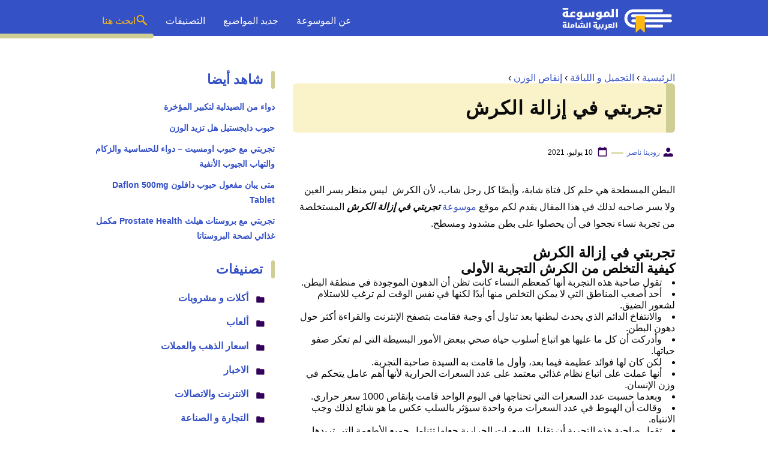

--- FILE ---
content_type: text/html; charset=UTF-8
request_url: https://www.mosoah.com/beauty-and-fitness/weight-loss/my-experience-in-removing-the-rumen/
body_size: 19987
content:
<!DOCTYPE html>
<html dir="rtl" lang="ar" prefix="og: https://ogp.me/ns#" class="no-js">
<head>
	<meta charset="UTF-8">
	<meta name="viewport" content="width=device-width">
	<title>تجربتي في إزالة الكرش - موسوعة</title>

	
	<meta name="viewport" content="width=device-width, initial-scale=1" />
    <link rel="shortcut icon" href="https://www.mosoah.com/wp-content/themes/mosoah2023/img/favicon.png?v=2" type="image/x-icon" />
	<!-- <link rel="stylesheet" href="https://www.adintop.com/sticky_assets/mosoah.css"> -->
	<!-- <script src="https://code.jquery.com/jquery-2.2.0.min.js" type="text/javascript"></script> -->



    <link rel="stylesheet" href="https://www.mosoah.com/wp-content/themes/mosoah2023/style.css?v=3" />


	<!--[if lt IE 9]>
	<script src="http://html5shiv.googlecode.com/svn/trunk/html5.js"></script>
	<script src="http://css3-mediaqueries-js.googlecode.com/svn/trunk/css3-mediaqueries.js"></script>
	<![endif]-->
	<!--
	<script src="http://code.jquery.com/jquery-1.9.1.min.js"></script>-->
	
	
<!-- تحسين مُحركات البحث بواسطة رانك ماث برو (Rank Math PRO)-  https://s.rankmath.com/home -->
<meta name="description" content="تجربتي في إزالة الكرش ، كيفية التخلص من الكرش ، طرق إزالة دهون البطن ، طرق التخلص من الكرش فقط ، تمارين التخلص من الكرش في أسرع وقت . مشروبات إزالة الكرش ."/>
<meta name="robots" content="follow, index, max-snippet:-1, max-video-preview:-1, max-image-preview:large"/>
<link rel="canonical" href="https://www.mosoah.com/beauty-and-fitness/weight-loss/my-experience-in-removing-the-rumen/" />
<meta property="og:locale" content="ar_AR" />
<meta property="og:type" content="article" />
<meta property="og:title" content="تجربتي في إزالة الكرش - موسوعة" />
<meta property="og:description" content="تجربتي في إزالة الكرش ، كيفية التخلص من الكرش ، طرق إزالة دهون البطن ، طرق التخلص من الكرش فقط ، تمارين التخلص من الكرش في أسرع وقت . مشروبات إزالة الكرش ." />
<meta property="og:url" content="https://www.mosoah.com/beauty-and-fitness/weight-loss/my-experience-in-removing-the-rumen/" />
<meta property="og:site_name" content="موسوعة" />
<meta property="article:tag" content="أكلات تزيل الكرش" />
<meta property="article:tag" content="ازاله الكرش" />
<meta property="article:tag" content="الدراجة الثابتة والكرش" />
<meta property="article:tag" content="تخسيس الكرش فقط" />
<meta property="article:tag" content="خلطة لتنحيف الكرش مضمونه" />
<meta property="article:tag" content="مشروب لنحت الخصر والكرش" />
<meta property="article:tag" content="مشروبات تزيل الكرش" />
<meta property="article:tag" content="وصفات تخسيس الكرش" />
<meta property="article:section" content="إنقاص الوزن" />
<meta property="og:image" content="https://www.mosoah.com/wp-content/uploads/2021/07/تجربتي-في-إزالة-الكرش.jpg" />
<meta property="og:image:secure_url" content="https://www.mosoah.com/wp-content/uploads/2021/07/تجربتي-في-إزالة-الكرش.jpg" />
<meta property="og:image:width" content="1200" />
<meta property="og:image:height" content="800" />
<meta property="og:image:alt" content="تجربتي في إزالة الكرش" />
<meta property="og:image:type" content="image/jpeg" />
<meta property="article:published_time" content="2021-07-10T13:49:44+03:00" />
<meta name="twitter:card" content="summary_large_image" />
<meta name="twitter:title" content="تجربتي في إزالة الكرش - موسوعة" />
<meta name="twitter:description" content="تجربتي في إزالة الكرش ، كيفية التخلص من الكرش ، طرق إزالة دهون البطن ، طرق التخلص من الكرش فقط ، تمارين التخلص من الكرش في أسرع وقت . مشروبات إزالة الكرش ." />
<meta name="twitter:site" content="@mosoah" />
<meta name="twitter:creator" content="@rody" />
<meta name="twitter:image" content="https://www.mosoah.com/wp-content/uploads/2021/07/تجربتي-في-إزالة-الكرش.jpg" />
<meta name="twitter:label1" content="كُتب بواسطة" />
<meta name="twitter:data1" content="رودينا ناصر" />
<meta name="twitter:label2" content="مدة القراءة" />
<meta name="twitter:data2" content="6 دقائق" />
<script type="application/ld+json" class="rank-math-schema-pro">{"@context":"https://schema.org","@graph":[{"@type":"Organization","@id":"https://www.mosoah.com/#organization","name":"\u0645\u0648\u0633\u0648\u0639\u0629","sameAs":["https://twitter.com/mosoah"]},{"@type":"WebSite","@id":"https://www.mosoah.com/#website","url":"https://www.mosoah.com","name":"\u0645\u0648\u0633\u0648\u0639\u0629","publisher":{"@id":"https://www.mosoah.com/#organization"},"inLanguage":"ar"},{"@type":"ImageObject","@id":"https://www.mosoah.com/wp-content/uploads/2021/07/\u062a\u062c\u0631\u0628\u062a\u064a-\u0641\u064a-\u0625\u0632\u0627\u0644\u0629-\u0627\u0644\u0643\u0631\u0634.jpg","url":"https://www.mosoah.com/wp-content/uploads/2021/07/\u062a\u062c\u0631\u0628\u062a\u064a-\u0641\u064a-\u0625\u0632\u0627\u0644\u0629-\u0627\u0644\u0643\u0631\u0634.jpg","width":"1200","height":"800","caption":"\u062a\u062c\u0631\u0628\u062a\u064a \u0641\u064a \u0625\u0632\u0627\u0644\u0629 \u0627\u0644\u0643\u0631\u0634","inLanguage":"ar"},{"@type":"WebPage","@id":"https://www.mosoah.com/beauty-and-fitness/weight-loss/my-experience-in-removing-the-rumen/#webpage","url":"https://www.mosoah.com/beauty-and-fitness/weight-loss/my-experience-in-removing-the-rumen/","name":"\u062a\u062c\u0631\u0628\u062a\u064a \u0641\u064a \u0625\u0632\u0627\u0644\u0629 \u0627\u0644\u0643\u0631\u0634 - \u0645\u0648\u0633\u0648\u0639\u0629","datePublished":"2021-07-10T13:49:44+03:00","dateModified":"2021-07-10T13:49:44+03:00","isPartOf":{"@id":"https://www.mosoah.com/#website"},"primaryImageOfPage":{"@id":"https://www.mosoah.com/wp-content/uploads/2021/07/\u062a\u062c\u0631\u0628\u062a\u064a-\u0641\u064a-\u0625\u0632\u0627\u0644\u0629-\u0627\u0644\u0643\u0631\u0634.jpg"},"inLanguage":"ar"},{"@type":"Person","@id":"https://www.mosoah.com/author/rody/","name":"\u0631\u0648\u062f\u064a\u0646\u0627 \u0646\u0627\u0635\u0631","url":"https://www.mosoah.com/author/rody/","image":{"@type":"ImageObject","@id":"https://secure.gravatar.com/avatar/589550454e1fb3806c3e6a44f70189c537e4b4b4444103f2ba901de0ae7d889d?s=96&amp;d=mm&amp;r=g","url":"https://secure.gravatar.com/avatar/589550454e1fb3806c3e6a44f70189c537e4b4b4444103f2ba901de0ae7d889d?s=96&amp;d=mm&amp;r=g","caption":"\u0631\u0648\u062f\u064a\u0646\u0627 \u0646\u0627\u0635\u0631","inLanguage":"ar"},"sameAs":["http://www.mosoah.com","https://twitter.com/rody"],"worksFor":{"@id":"https://www.mosoah.com/#organization"}},{"@type":"Article","headline":"\u062a\u062c\u0631\u0628\u062a\u064a \u0641\u064a \u0625\u0632\u0627\u0644\u0629 \u0627\u0644\u0643\u0631\u0634 - \u0645\u0648\u0633\u0648\u0639\u0629","keywords":"\u062a\u062c\u0631\u0628\u062a\u064a \u0641\u064a \u0625\u0632\u0627\u0644\u0629 \u0627\u0644\u0643\u0631\u0634","datePublished":"2021-07-10T13:49:44+03:00","dateModified":"2021-07-10T13:49:44+03:00","articleSection":"\u0625\u0646\u0642\u0627\u0635 \u0627\u0644\u0648\u0632\u0646","author":{"@id":"https://www.mosoah.com/author/rody/","name":"\u0631\u0648\u062f\u064a\u0646\u0627 \u0646\u0627\u0635\u0631"},"publisher":{"@id":"https://www.mosoah.com/#organization"},"description":"\u062a\u062c\u0631\u0628\u062a\u064a \u0641\u064a \u0625\u0632\u0627\u0644\u0629 \u0627\u0644\u0643\u0631\u0634 \u060c \u0643\u064a\u0641\u064a\u0629 \u0627\u0644\u062a\u062e\u0644\u0635 \u0645\u0646 \u0627\u0644\u0643\u0631\u0634 \u060c \u0637\u0631\u0642 \u0625\u0632\u0627\u0644\u0629 \u062f\u0647\u0648\u0646 \u0627\u0644\u0628\u0637\u0646 \u060c \u0637\u0631\u0642 \u0627\u0644\u062a\u062e\u0644\u0635 \u0645\u0646 \u0627\u0644\u0643\u0631\u0634 \u0641\u0642\u0637 \u060c \u062a\u0645\u0627\u0631\u064a\u0646 \u0627\u0644\u062a\u062e\u0644\u0635 \u0645\u0646 \u0627\u0644\u0643\u0631\u0634 \u0641\u064a \u0623\u0633\u0631\u0639 \u0648\u0642\u062a . \u0645\u0634\u0631\u0648\u0628\u0627\u062a \u0625\u0632\u0627\u0644\u0629 \u0627\u0644\u0643\u0631\u0634 .","copyrightYear":"2021","copyrightHolder":{"@id":"https://www.mosoah.com/#organization"},"name":"\u062a\u062c\u0631\u0628\u062a\u064a \u0641\u064a \u0625\u0632\u0627\u0644\u0629 \u0627\u0644\u0643\u0631\u0634 - \u0645\u0648\u0633\u0648\u0639\u0629","@id":"https://www.mosoah.com/beauty-and-fitness/weight-loss/my-experience-in-removing-the-rumen/#richSnippet","isPartOf":{"@id":"https://www.mosoah.com/beauty-and-fitness/weight-loss/my-experience-in-removing-the-rumen/#webpage"},"image":{"@id":"https://www.mosoah.com/wp-content/uploads/2021/07/\u062a\u062c\u0631\u0628\u062a\u064a-\u0641\u064a-\u0625\u0632\u0627\u0644\u0629-\u0627\u0644\u0643\u0631\u0634.jpg"},"inLanguage":"ar","mainEntityOfPage":{"@id":"https://www.mosoah.com/beauty-and-fitness/weight-loss/my-experience-in-removing-the-rumen/#webpage"}}]}</script>
<!-- /إضافة تحسين محركات البحث لووردبريس Rank Math -->

<link rel="alternate" title="oEmbed (JSON)" type="application/json+oembed" href="https://www.mosoah.com/wp-json/oembed/1.0/embed?url=https%3A%2F%2Fwww.mosoah.com%2Fbeauty-and-fitness%2Fweight-loss%2Fmy-experience-in-removing-the-rumen%2F" />
<link rel="alternate" title="oEmbed (XML)" type="text/xml+oembed" href="https://www.mosoah.com/wp-json/oembed/1.0/embed?url=https%3A%2F%2Fwww.mosoah.com%2Fbeauty-and-fitness%2Fweight-loss%2Fmy-experience-in-removing-the-rumen%2F&#038;format=xml" />
<style id='wp-img-auto-sizes-contain-inline-css' type='text/css'>
img:is([sizes=auto i],[sizes^="auto," i]){contain-intrinsic-size:3000px 1500px}
/*# sourceURL=wp-img-auto-sizes-contain-inline-css */
</style>
<style id='wp-block-library-inline-css' type='text/css'>
:root{--wp-block-synced-color:#7a00df;--wp-block-synced-color--rgb:122,0,223;--wp-bound-block-color:var(--wp-block-synced-color);--wp-editor-canvas-background:#ddd;--wp-admin-theme-color:#007cba;--wp-admin-theme-color--rgb:0,124,186;--wp-admin-theme-color-darker-10:#006ba1;--wp-admin-theme-color-darker-10--rgb:0,107,160.5;--wp-admin-theme-color-darker-20:#005a87;--wp-admin-theme-color-darker-20--rgb:0,90,135;--wp-admin-border-width-focus:2px}@media (min-resolution:192dpi){:root{--wp-admin-border-width-focus:1.5px}}.wp-element-button{cursor:pointer}:root .has-very-light-gray-background-color{background-color:#eee}:root .has-very-dark-gray-background-color{background-color:#313131}:root .has-very-light-gray-color{color:#eee}:root .has-very-dark-gray-color{color:#313131}:root .has-vivid-green-cyan-to-vivid-cyan-blue-gradient-background{background:linear-gradient(135deg,#00d084,#0693e3)}:root .has-purple-crush-gradient-background{background:linear-gradient(135deg,#34e2e4,#4721fb 50%,#ab1dfe)}:root .has-hazy-dawn-gradient-background{background:linear-gradient(135deg,#faaca8,#dad0ec)}:root .has-subdued-olive-gradient-background{background:linear-gradient(135deg,#fafae1,#67a671)}:root .has-atomic-cream-gradient-background{background:linear-gradient(135deg,#fdd79a,#004a59)}:root .has-nightshade-gradient-background{background:linear-gradient(135deg,#330968,#31cdcf)}:root .has-midnight-gradient-background{background:linear-gradient(135deg,#020381,#2874fc)}:root{--wp--preset--font-size--normal:16px;--wp--preset--font-size--huge:42px}.has-regular-font-size{font-size:1em}.has-larger-font-size{font-size:2.625em}.has-normal-font-size{font-size:var(--wp--preset--font-size--normal)}.has-huge-font-size{font-size:var(--wp--preset--font-size--huge)}.has-text-align-center{text-align:center}.has-text-align-left{text-align:left}.has-text-align-right{text-align:right}.has-fit-text{white-space:nowrap!important}#end-resizable-editor-section{display:none}.aligncenter{clear:both}.items-justified-left{justify-content:flex-start}.items-justified-center{justify-content:center}.items-justified-right{justify-content:flex-end}.items-justified-space-between{justify-content:space-between}.screen-reader-text{border:0;clip-path:inset(50%);height:1px;margin:-1px;overflow:hidden;padding:0;position:absolute;width:1px;word-wrap:normal!important}.screen-reader-text:focus{background-color:#ddd;clip-path:none;color:#444;display:block;font-size:1em;height:auto;left:5px;line-height:normal;padding:15px 23px 14px;text-decoration:none;top:5px;width:auto;z-index:100000}html :where(.has-border-color){border-style:solid}html :where([style*=border-top-color]){border-top-style:solid}html :where([style*=border-right-color]){border-right-style:solid}html :where([style*=border-bottom-color]){border-bottom-style:solid}html :where([style*=border-left-color]){border-left-style:solid}html :where([style*=border-width]){border-style:solid}html :where([style*=border-top-width]){border-top-style:solid}html :where([style*=border-right-width]){border-right-style:solid}html :where([style*=border-bottom-width]){border-bottom-style:solid}html :where([style*=border-left-width]){border-left-style:solid}html :where(img[class*=wp-image-]){height:auto;max-width:100%}:where(figure){margin:0 0 1em}html :where(.is-position-sticky){--wp-admin--admin-bar--position-offset:var(--wp-admin--admin-bar--height,0px)}@media screen and (max-width:600px){html :where(.is-position-sticky){--wp-admin--admin-bar--position-offset:0px}}

/*# sourceURL=wp-block-library-inline-css */
</style><style id='global-styles-inline-css' type='text/css'>
:root{--wp--preset--aspect-ratio--square: 1;--wp--preset--aspect-ratio--4-3: 4/3;--wp--preset--aspect-ratio--3-4: 3/4;--wp--preset--aspect-ratio--3-2: 3/2;--wp--preset--aspect-ratio--2-3: 2/3;--wp--preset--aspect-ratio--16-9: 16/9;--wp--preset--aspect-ratio--9-16: 9/16;--wp--preset--color--black: #000000;--wp--preset--color--cyan-bluish-gray: #abb8c3;--wp--preset--color--white: #ffffff;--wp--preset--color--pale-pink: #f78da7;--wp--preset--color--vivid-red: #cf2e2e;--wp--preset--color--luminous-vivid-orange: #ff6900;--wp--preset--color--luminous-vivid-amber: #fcb900;--wp--preset--color--light-green-cyan: #7bdcb5;--wp--preset--color--vivid-green-cyan: #00d084;--wp--preset--color--pale-cyan-blue: #8ed1fc;--wp--preset--color--vivid-cyan-blue: #0693e3;--wp--preset--color--vivid-purple: #9b51e0;--wp--preset--gradient--vivid-cyan-blue-to-vivid-purple: linear-gradient(135deg,rgb(6,147,227) 0%,rgb(155,81,224) 100%);--wp--preset--gradient--light-green-cyan-to-vivid-green-cyan: linear-gradient(135deg,rgb(122,220,180) 0%,rgb(0,208,130) 100%);--wp--preset--gradient--luminous-vivid-amber-to-luminous-vivid-orange: linear-gradient(135deg,rgb(252,185,0) 0%,rgb(255,105,0) 100%);--wp--preset--gradient--luminous-vivid-orange-to-vivid-red: linear-gradient(135deg,rgb(255,105,0) 0%,rgb(207,46,46) 100%);--wp--preset--gradient--very-light-gray-to-cyan-bluish-gray: linear-gradient(135deg,rgb(238,238,238) 0%,rgb(169,184,195) 100%);--wp--preset--gradient--cool-to-warm-spectrum: linear-gradient(135deg,rgb(74,234,220) 0%,rgb(151,120,209) 20%,rgb(207,42,186) 40%,rgb(238,44,130) 60%,rgb(251,105,98) 80%,rgb(254,248,76) 100%);--wp--preset--gradient--blush-light-purple: linear-gradient(135deg,rgb(255,206,236) 0%,rgb(152,150,240) 100%);--wp--preset--gradient--blush-bordeaux: linear-gradient(135deg,rgb(254,205,165) 0%,rgb(254,45,45) 50%,rgb(107,0,62) 100%);--wp--preset--gradient--luminous-dusk: linear-gradient(135deg,rgb(255,203,112) 0%,rgb(199,81,192) 50%,rgb(65,88,208) 100%);--wp--preset--gradient--pale-ocean: linear-gradient(135deg,rgb(255,245,203) 0%,rgb(182,227,212) 50%,rgb(51,167,181) 100%);--wp--preset--gradient--electric-grass: linear-gradient(135deg,rgb(202,248,128) 0%,rgb(113,206,126) 100%);--wp--preset--gradient--midnight: linear-gradient(135deg,rgb(2,3,129) 0%,rgb(40,116,252) 100%);--wp--preset--font-size--small: 13px;--wp--preset--font-size--medium: 20px;--wp--preset--font-size--large: 36px;--wp--preset--font-size--x-large: 42px;--wp--preset--spacing--20: 0.44rem;--wp--preset--spacing--30: 0.67rem;--wp--preset--spacing--40: 1rem;--wp--preset--spacing--50: 1.5rem;--wp--preset--spacing--60: 2.25rem;--wp--preset--spacing--70: 3.38rem;--wp--preset--spacing--80: 5.06rem;--wp--preset--shadow--natural: 6px 6px 9px rgba(0, 0, 0, 0.2);--wp--preset--shadow--deep: 12px 12px 50px rgba(0, 0, 0, 0.4);--wp--preset--shadow--sharp: 6px 6px 0px rgba(0, 0, 0, 0.2);--wp--preset--shadow--outlined: 6px 6px 0px -3px rgb(255, 255, 255), 6px 6px rgb(0, 0, 0);--wp--preset--shadow--crisp: 6px 6px 0px rgb(0, 0, 0);}:where(.is-layout-flex){gap: 0.5em;}:where(.is-layout-grid){gap: 0.5em;}body .is-layout-flex{display: flex;}.is-layout-flex{flex-wrap: wrap;align-items: center;}.is-layout-flex > :is(*, div){margin: 0;}body .is-layout-grid{display: grid;}.is-layout-grid > :is(*, div){margin: 0;}:where(.wp-block-columns.is-layout-flex){gap: 2em;}:where(.wp-block-columns.is-layout-grid){gap: 2em;}:where(.wp-block-post-template.is-layout-flex){gap: 1.25em;}:where(.wp-block-post-template.is-layout-grid){gap: 1.25em;}.has-black-color{color: var(--wp--preset--color--black) !important;}.has-cyan-bluish-gray-color{color: var(--wp--preset--color--cyan-bluish-gray) !important;}.has-white-color{color: var(--wp--preset--color--white) !important;}.has-pale-pink-color{color: var(--wp--preset--color--pale-pink) !important;}.has-vivid-red-color{color: var(--wp--preset--color--vivid-red) !important;}.has-luminous-vivid-orange-color{color: var(--wp--preset--color--luminous-vivid-orange) !important;}.has-luminous-vivid-amber-color{color: var(--wp--preset--color--luminous-vivid-amber) !important;}.has-light-green-cyan-color{color: var(--wp--preset--color--light-green-cyan) !important;}.has-vivid-green-cyan-color{color: var(--wp--preset--color--vivid-green-cyan) !important;}.has-pale-cyan-blue-color{color: var(--wp--preset--color--pale-cyan-blue) !important;}.has-vivid-cyan-blue-color{color: var(--wp--preset--color--vivid-cyan-blue) !important;}.has-vivid-purple-color{color: var(--wp--preset--color--vivid-purple) !important;}.has-black-background-color{background-color: var(--wp--preset--color--black) !important;}.has-cyan-bluish-gray-background-color{background-color: var(--wp--preset--color--cyan-bluish-gray) !important;}.has-white-background-color{background-color: var(--wp--preset--color--white) !important;}.has-pale-pink-background-color{background-color: var(--wp--preset--color--pale-pink) !important;}.has-vivid-red-background-color{background-color: var(--wp--preset--color--vivid-red) !important;}.has-luminous-vivid-orange-background-color{background-color: var(--wp--preset--color--luminous-vivid-orange) !important;}.has-luminous-vivid-amber-background-color{background-color: var(--wp--preset--color--luminous-vivid-amber) !important;}.has-light-green-cyan-background-color{background-color: var(--wp--preset--color--light-green-cyan) !important;}.has-vivid-green-cyan-background-color{background-color: var(--wp--preset--color--vivid-green-cyan) !important;}.has-pale-cyan-blue-background-color{background-color: var(--wp--preset--color--pale-cyan-blue) !important;}.has-vivid-cyan-blue-background-color{background-color: var(--wp--preset--color--vivid-cyan-blue) !important;}.has-vivid-purple-background-color{background-color: var(--wp--preset--color--vivid-purple) !important;}.has-black-border-color{border-color: var(--wp--preset--color--black) !important;}.has-cyan-bluish-gray-border-color{border-color: var(--wp--preset--color--cyan-bluish-gray) !important;}.has-white-border-color{border-color: var(--wp--preset--color--white) !important;}.has-pale-pink-border-color{border-color: var(--wp--preset--color--pale-pink) !important;}.has-vivid-red-border-color{border-color: var(--wp--preset--color--vivid-red) !important;}.has-luminous-vivid-orange-border-color{border-color: var(--wp--preset--color--luminous-vivid-orange) !important;}.has-luminous-vivid-amber-border-color{border-color: var(--wp--preset--color--luminous-vivid-amber) !important;}.has-light-green-cyan-border-color{border-color: var(--wp--preset--color--light-green-cyan) !important;}.has-vivid-green-cyan-border-color{border-color: var(--wp--preset--color--vivid-green-cyan) !important;}.has-pale-cyan-blue-border-color{border-color: var(--wp--preset--color--pale-cyan-blue) !important;}.has-vivid-cyan-blue-border-color{border-color: var(--wp--preset--color--vivid-cyan-blue) !important;}.has-vivid-purple-border-color{border-color: var(--wp--preset--color--vivid-purple) !important;}.has-vivid-cyan-blue-to-vivid-purple-gradient-background{background: var(--wp--preset--gradient--vivid-cyan-blue-to-vivid-purple) !important;}.has-light-green-cyan-to-vivid-green-cyan-gradient-background{background: var(--wp--preset--gradient--light-green-cyan-to-vivid-green-cyan) !important;}.has-luminous-vivid-amber-to-luminous-vivid-orange-gradient-background{background: var(--wp--preset--gradient--luminous-vivid-amber-to-luminous-vivid-orange) !important;}.has-luminous-vivid-orange-to-vivid-red-gradient-background{background: var(--wp--preset--gradient--luminous-vivid-orange-to-vivid-red) !important;}.has-very-light-gray-to-cyan-bluish-gray-gradient-background{background: var(--wp--preset--gradient--very-light-gray-to-cyan-bluish-gray) !important;}.has-cool-to-warm-spectrum-gradient-background{background: var(--wp--preset--gradient--cool-to-warm-spectrum) !important;}.has-blush-light-purple-gradient-background{background: var(--wp--preset--gradient--blush-light-purple) !important;}.has-blush-bordeaux-gradient-background{background: var(--wp--preset--gradient--blush-bordeaux) !important;}.has-luminous-dusk-gradient-background{background: var(--wp--preset--gradient--luminous-dusk) !important;}.has-pale-ocean-gradient-background{background: var(--wp--preset--gradient--pale-ocean) !important;}.has-electric-grass-gradient-background{background: var(--wp--preset--gradient--electric-grass) !important;}.has-midnight-gradient-background{background: var(--wp--preset--gradient--midnight) !important;}.has-small-font-size{font-size: var(--wp--preset--font-size--small) !important;}.has-medium-font-size{font-size: var(--wp--preset--font-size--medium) !important;}.has-large-font-size{font-size: var(--wp--preset--font-size--large) !important;}.has-x-large-font-size{font-size: var(--wp--preset--font-size--x-large) !important;}
/*# sourceURL=global-styles-inline-css */
</style>

<style id='classic-theme-styles-inline-css' type='text/css'>
/*! This file is auto-generated */
.wp-block-button__link{color:#fff;background-color:#32373c;border-radius:9999px;box-shadow:none;text-decoration:none;padding:calc(.667em + 2px) calc(1.333em + 2px);font-size:1.125em}.wp-block-file__button{background:#32373c;color:#fff;text-decoration:none}
/*# sourceURL=/wp-includes/css/classic-themes.min.css */
</style>
<style id='rocket-lazyload-inline-css' type='text/css'>
.rll-youtube-player{position:relative;padding-bottom:56.23%;height:0;overflow:hidden;max-width:100%;}.rll-youtube-player:focus-within{outline: 2px solid currentColor;outline-offset: 5px;}.rll-youtube-player iframe{position:absolute;top:0;left:0;width:100%;height:100%;z-index:100;background:0 0}.rll-youtube-player img{bottom:0;display:block;left:0;margin:auto;max-width:100%;width:100%;position:absolute;right:0;top:0;border:none;height:auto;-webkit-transition:.4s all;-moz-transition:.4s all;transition:.4s all}.rll-youtube-player img:hover{-webkit-filter:brightness(75%)}.rll-youtube-player .play{height:100%;width:100%;left:0;top:0;position:absolute;background:url(https://www.mosoah.com/wp-content/plugins/rocket-lazy-load/assets/img/youtube.png) no-repeat center;background-color: transparent !important;cursor:pointer;border:none;}
/*# sourceURL=rocket-lazyload-inline-css */
</style>
<link rel="https://api.w.org/" href="https://www.mosoah.com/wp-json/" /><link rel="alternate" title="JSON" type="application/json" href="https://www.mosoah.com/wp-json/wp/v2/posts/435731" /><link rel="preload" as="image" href="https://www.mosoah.com/wp-content/uploads/2021/07/تجربتي-في-إزالة-الكرش-1024x683.jpg" imagesrcset="https://www.mosoah.com/wp-content/uploads/2021/07/تجربتي-في-إزالة-الكرش-1024x683.jpg 1024w, https://www.mosoah.com/wp-content/uploads/2021/07/تجربتي-في-إزالة-الكرش-300x200.jpg 300w, https://www.mosoah.com/wp-content/uploads/2021/07/تجربتي-في-إزالة-الكرش-768x512.jpg 768w, https://www.mosoah.com/wp-content/uploads/2021/07/تجربتي-في-إزالة-الكرش.jpg 1200w" imagesizes="(max-width: 1024px) 100vw, 1024px" /><noscript><style id="rocket-lazyload-nojs-css">.rll-youtube-player, [data-lazy-src]{display:none !important;}</style></noscript>	

<script async src="https://securepubads.g.doubleclick.net/tag/js/gpt.js"></script>
<script>
  window.googletag = window.googletag || {cmd: []};
  googletag.cmd.push(function() {
    googletag.defineSlot('/108861785/mosoah_rectangle/mosoah_rectangle_poststart', [300, 250], 'div-gpt-ad-1668164821967-0').addService(googletag.pubads());
    googletag.pubads().enableSingleRequest();
    googletag.pubads().collapseEmptyDivs();
    googletag.enableServices();
  });
</script>
<meta name="google-site-verification" content="Az57yLSUBQyVTgOUs-7yS7aiVP0E8gfpLZFNDbkj8is" />

</head>

<body class="rtl wp-singular post-template-default single single-post postid-435731 single-format-standard wp-theme-mosoah2023">
	<header id="top" class="header_area">
		<div class="container">
			<div class="header_row">
				<a class="logo-wrap" href="https://www.mosoah.com">			 
				  <img alt="الموسوعة العربية الشاملة" src="data:image/svg+xml,%3Csvg%20xmlns='http://www.w3.org/2000/svg'%20viewBox='0%200%200%200'%3E%3C/svg%3E" data-lazy-src="https://www.mosoah.com/wp-content/themes/mosoah2023/img/logo-w.svg"><noscript><img alt="الموسوعة العربية الشاملة" src="https://www.mosoah.com/wp-content/themes/mosoah2023/img/logo-w.svg"></noscript>			 
				</a>
                <a href="#" class="mainM_t"  aria-label="Mobile Menu" onclick="document.getElementById('mobileNav').style.display = 'block';">
					<i class="bar"></i>
					<i class="bar"></i>
					<i class="bar"></i>
				</a>
                <a href="#"  class="search_mobile_ico" aria-label="Search" onclick="document.getElementById('mainSearch').style.display = 'block';"><i class="icon-diw icon-search-c2"></i></a>
				<div class="mainMenu">
					<div class="menu-menu-1-container">
                        <ul id="menu-menu-1" class="navigation-main">
                            <li><a href="https://www.mosoah.com/%D9%85%D8%A7%D9%87%D9%8A-%D8%A7%D9%84%D9%85%D9%88%D8%B3%D9%88%D8%B9%D8%A9%D8%9F/">عن الموسوعة</a></li>
                            <li><a href="https://www.mosoah.com/new/">جديد المواضيع</a></li>
                            <li><a href="https://www.mosoah.com/categories/">التصنيفات </a></li>
                            <li><a href="#"   onclick="document.getElementById('mainSearch').style.display = 'block';" class="gap-10 flex-row txt_yellow"><i class="icon-diw icon-search-c2"></i> ابحث هنا</a></li>    
                       </ul>
                    </div>			
                </div>
			</div>
		</div>
        
        <div id="mobileNav">
            <a href="#"  onclick="document.getElementById('mobileNav').style.display = 'none';" class="close-mobileNav">
                <span class="icon-diw icon-close-w"></span>
            </a>
            <div class="menu-menu-1-container">
                <ul id="menu-menu-1" class="navigation-main">
                    <li><a href="https://www.mosoah.com/%D9%85%D8%A7%D9%87%D9%8A-%D8%A7%D9%84%D9%85%D9%88%D8%B3%D9%88%D8%B9%D8%A9%D8%9F/">عن الموسوعة</a></li>
                    <li><a href="https://www.mosoah.com/new/">جديد المواضيع</a></li>
                    <li><a href="https://www.mosoah.com/categories/">التصنيفات </a></li>
               </ul>
            </div>	
        </div>	
		
	
		
	</header>
	
    <form id="mainSearch"  action="https://www.mosoah.com" >
        <a href="#"  onclick="document.getElementById('mainSearch').style.display = 'none';" class="close-mainSearch">
            <span class="icon-diw icon-close-w"></span>
        </a>
        <div class="text-search-field">
            <input type="text" placeholder="أكتب كلمة البحث هنا ..." name="s" >
        </div>
    </form>
	
	
	
	
	  <div class="mainContentWrap"> 
       <div class="container">

            <div class="row">				
				<div class="col-w-8 col-m-12">

							
					<div class="tags-wrapper clearfix"><div class="breadcrumbs"><span><a class="breadcrumbs__link" href="https://www.mosoah.com/" ><span>الرئيسية</span></a><meta content="1" /></span><span class="breadcrumbs__separator"> › </span><span><a class="breadcrumbs__link" href="https://www.mosoah.com/beauty-and-fitness/" ><span>التجميل و اللياقة</span></a><meta content="2" /></span><span class="breadcrumbs__separator"> › </span><span><a class="breadcrumbs__link" href="https://www.mosoah.com/beauty-and-fitness/weight-loss/" ><span>إنقاص الوزن</span></a><meta content="3" /></span><span class="breadcrumbs__separator"> › </span></div></div><!-- .breadcrumbs -->					<section class="section article_wrapper">
						<div class="content-link1">
						<h1 class="title">تجربتي في إزالة الكرش</h1>
						</div>
                        <div class="meta_article">
                            <span class="author"> <span class="icon-diw icon-user"></span><span class="txt"><a href="https://www.mosoah.com/author/rody/"> رودينا ناصر</a></span></span>
                            <span class="publish_date"><span class="icon-diw icon-date"></span><span class="txt">10 يوليو، 2021</span></span>

                        </div>

						<div style="display:block;margin:5px auto;width: 315px;max-height: 265px;overflow: hidden;;" class="adintop-ads">

							<!-- /108861785/mosoah_rectangle/mosoah_rectangle_poststart -->
<div id='div-gpt-ad-1668164821967-0' style='min-width: 300px; min-height: 250px;'>
  <script>
    googletag.cmd.push(function() { googletag.display('div-gpt-ad-1668164821967-0'); });
  </script>
</div>
							

							</div>
						
						<p>البطن المسطحة هي حلم كل فتاة شابة، وأيضًا كل رجل شاب، لأن الكرش  ليس منظر يسر العين ولا يسر صاحبه لذلك في هذا المقال يقدم لكم موقع <a href="https://www.mosoah.com/">موسوعة</a><em><strong> تجربتي في إزالة الكرش</strong></em> المستخلصة من تجربة نساء نجحوا في أن يحصلوا على بطن مشدود ومسطح.</p>
<h2>تجربتي في إزالة الكرش</h2>
<h3><strong>كيفية التخلص من الكرش التجربة الأولى</strong></h3>
<ul>
<li>تقول صاحبة هذه التجربة أنها كمعظم النساء كانت تظن أن الدهون الموجودة في منطقة البطن.</li>
<li>أحد أصعب المناطق التي لا يمكن التخلص منها أبدًا لكنها في نفس الوقت لم ترغب للاستلام لشعور الضيق.</li>
<li>والانتفاخ الدائم الذي يحدث لبطنها بعد تناول أي وجبة فقامت بتصفح الإنترنت والقراءة أكثر حول دهون البطن.</li>
<li>وأدركت أن كل ما عليها هو اتباع أسلوب حياة صحي ببعض الأمور البسيطة التي لم تعكر صفو حياتها.</li>
<li>لكن كان لها فوائد عظيمة فيما بعد، وأول ما قامت به السيدة صاحبة التجربة.</li>
<li>أنها عملت على اتباع نظام غذائي معتمد على عدد السعرات الحرارية لأنها أهم عامل يتحكم في وزن الإنسان.</li>
<li>وبعدما حسبت عدد السعرات التي تحتاجها في اليوم الواحد قامت بإنقاص 1000 سعر حراري.</li>
<li>وقالت أن الهبوط في عدد السعرات مرة واحدة سيؤثر بالسلب عكس ما هو شائع لذلك وجب الانتباه.</li>
<li>تقول صاحبة هذه التجربة أن تقليل السعرات الحرارية جعلها تتناول جميع الأطعمة التي تريدها وتحبها.</li>
<li>مادامت لم تزيد من معدل السعرات الحراري الخاص بها والذي مكنها من خسارة الكثير من الوزن في وقت قليل جدًا.</li>
<li>وقالت أن أهمن ما في الأمر هو محاولة حرق السعرات الحرارية الداخلة في الجسم مهما حدث.</li>
</ul>
<h3><strong>التجربة الثانية خطوات إزالة الكرش ودهون البطن</strong></h3>
<ul>
<li> كانت تعاني صاحبة هذه التجربة من الوزن الزائد فقد تعدت 100 كيلو.</li>
<li>وكانت معظم دهون الجسم تتركز في منطقة البطن وبدأت صاحبة هذه التجربة أن يصيبها الخوف والقلق.</li>
<li><span style="text-decoration: underline;">وذلك لأنها تدرك جيدًا أن دهون البطن هي المسبب الأول لأمراض الشرايين وأمراض القلب، وارتفاع مستوى السكري، وارتفاع مستوى ضغط الدم.</span></li>
<li>ولأنها اكتفت من نصائح الآخرين الذين دائمًا ما ينصحوها بتقليل وزنها قامت باتباع 4 خطوات مهمة.</li>
<li>هي التي ساعدتها في إنقاص الوزن، وبالطبع أول خطوة هو التركيز على الأكل الذي تتناوله.</li>
<li>ولأن إرادتها كانت فوق كل شيء قامت بالابتعاد عن السكريات والطعام السريع.</li>
<li>وقامت بالاعتماد على نظام غذائي صحي لذلك كانت تعتمد على الفواكه والخضروات ذات الألياف العالية.</li>
<li>وقامت بالاعتماد على نظام غذائي به كمية عالية من البروتين لأن البروتينات تعمل على حرق الدهون بصورة عالية.</li>
<li>كما أنها ابتعدت عن الكربوهيدرات وكل ما يتكون من دهون معقدة ومنها الأرز، المعكرونة، والخبز.</li>
<li>وقامت بالاعتماد على الرياضة لأنها أحد أهم الأسباب في انخفاض الوزن بصورة لا يمكن أن يتخيلها أحد.</li>
<li>لأن النشاط وحركة الجسم هو اهم عامل يجعل الدورة الدموية تنتظم بصورة عالية جدًا.</li>
<li>وهو ما يعمل على تقليل الدهون وتنصح صاحبة هذه التجربة بأن يتم القيام بنوعين من التمارين سويًا.</li>
<li>وقالت أن التمارين التي تعتمد على رفع ضربات القلب هي أفضل التمارين ومعها تمارين القوة.</li>
</ul>
<h2>تجارب ناجحة في التخلص من الكرش</h2>
<h3><strong>إزالة دهون البطن بالنظام العذائي</strong></h3>
<p>تقول هذه السيدة أن الأسلوب الذي اتبعته للتخلص من دهون البطن تشعرها وكأنها ذكية جدًا.</p>
<ul>
<li>لأنها اعتمدت على بعض الحيل البسيطة ولم تبذل الكثير من المجهود كما يفعل الآخرين.</li>
<li>وهنا كانت نصيحتها الكبرى أن يعتمد الناس على الكيف وليس الكم.</li>
<li>وتقصد بذلك أن الاعتماد على بعض الحيل البسيطة أفضل من اتباع نظام غذائي وتمارين قاسية.</li>
<li>وعلى هذا اعتمدت هذه الفتاة على مادة البروبيوتيك التي تقوم بإنقاص الوزن بصورة ملحوظة جدًا.</li>
<li>هذه البكتيريا الحية موجودة في الخميرة لذلك أنصح بتناول الخميرة بشدة.</li>
<li>لأن الشخص الذي يعاني من الوزن الزائد يحدث عنه تغير كبير في البكتيريا الموجودة للأمعاء.</li>
<li>لذلك يأكل أكثر ممن حوله وهنا يأتي البروبيوتيك ليعمل بإعادة التوازن مرة أخرى داخل المعدة.</li>
<li>وذلك من خلال شغل مساحة كبيرة من المعدة وهو ما يقلل تناول الطعام من المعدل الطبيعي.</li>
<li>ولأفضل النتائج دائمًا يجب أن تعتمدي على التمارين والتي  تسمي بتمارين الكارديو لأنها تعمل على انخفاض الوزن بصورة كبيرة.</li>
<li>لكن يجب العلم أن الحد الأدنى للتمارين بصورة يومية لا يقل عن 20 دقيقة.</li>
</ul>
<h3><strong>إزالة الكرش بواسطه رجيم الماء</strong></h3>
<ul>
<li> تقول صاحبة هذه التجربة أن الماء هي من ساعدتها على إنقاص كمية كبيرة جدًا من وزنها.</li>
<li>وبالتحديد في خسارة الدهون الخاصة بالبطن، وقالت أنها كانت تشرب كوب من الماء فور الاستيقاظ.</li>
<li>وبعد أن تتوضأ وتصلي وتبدأ يومها تقوم بتناول كوبًا أخر، وذلك قبل تناول وجبة الفطور.</li>
<li>وتقول أنها كانت تحرص على تناول كوبًا من الماء كل ساعة أو ساعة ونصف على مدار اليوم.</li>
<li>وخصوصًا قبل تناول الوجبات لابد أن تتناول كوبًا من الماء لا يمكن الاستغناء عنه أبدًا.</li>
<li>وهو ما جعل وزنها ينخفض بصورة ملحوظة من الأسبوع الأول فقد فقدت 2 كيلو.</li>
<li>برغم أنها لم تتبع نظام غذائي محدد ولم تمتنع على أيًا من الأطعمة.</li>
<li>وبالطبع كان لشرب الماء مفعوله السحري ليس فقط على وزنها بل وعلى بشرتها وشعرها.</li>
<li>فالماء فعلًا مفيدة وهو أكثر عنصر خارجي يحتاج الجسم إلى إدخاله بصورة مستمرة وبشكل كبير.</li>
<li>لذلك يجب أن لا يقل معدل شربك للماء يوميًا عن 8 أكواب.</li>
</ul>
<h2>حركتين تطير الكرش تمارين إزالة الكرش</h2>
<ul>
<li>هنا التجربة التي تتحدث عن الرياضة بصورة متعمقة لأن صاحبة هذه التجربة.</li>
<li>كانت تعاني من اكتساب الوزن بصورة غير طبيعية بعد الحمل والولادة وقد كان هناك صعوبة كبيرة جدًا في إنزال الدهون.</li>
<li>وخصوصًا بعد الدخول في مرحلة الرضاعة لأنها أصيبت بالخوف في أن يؤثر أي نظام غذائي قاسي.</li>
<li>أو المشروبات الخاصة بحرق الدهون على أن تضر غذاء الطفل وهنا قامت بالاعتماد على التمارين الرياضية.</li>
<li>نظرًا لعدم وجود أي أضرار منها على الجسم وبالتالي لا يوجد أضرار منها على الجنين.</li>
<li>ومن أهم التمرينات الرياضية التي ساعدتها على خسارة الدهون هي:</li>
</ul>
<h3><strong>كرانشز</strong></h3>
<ul>
<li> قم بالتمدد على أرض صلبة ومتساوية، ومن ثم قم بثني ركبتيك للأعلى.</li>
<li>وابدأ في أن تضم رأسك على ركبتيك مع وضع اليد في خلف الرأس، ومن ثم قم بفرد جسدك من جديد.</li>
<li>هذا التمرين لن يساعدك فقط على التخلص من الدهون بل يساعد على إبراز العضلات الخاصة بمنطقة البطن.</li>
</ul>
<h3><strong>المشي السريع</strong></h3>
<ul>
<li> إذا كنت من عدم محبين الرياضة بجميع أنواعها وترى فيها صعوبة نظرًا للآلام التي قد تصيبك في البداية.</li>
<li>قم بتخصيص وقت في اليوم للمشي السريع ولكن انتبه هناك فرق بين المشي السريع والمشي العادي.</li>
<li>وانت ذاهب إلى عملك صباحًا بالتأكيد تمشي ولو قليل من الوقت هذا النوع من النشاط الجسماني لا يؤثر على الجسم.</li>
<li>لأنه نشاط يومي عادي لا يحدث فيه أي تجديد ويتم حرق السعرات الخاصة بجسمك العادية.</li>
<li>لكن المشي السريع هو من يكون فيه حرق لدهون الجسم بأكمله لأنه يحرق أكثر من المعدل الطبيعي.</li>
</ul>
<h3><strong>الزومبا</strong></h3>
<ul>
<li>تعتبر هذه الرياضة ناسفة للدهون نظرًا لم تحتوي عليه من نشاط عالي جدًا يقوم به الجسم.</li>
<li>وهو ما يجعله يحرق لا يقل هم 1000 واحد من الدهون عندما تقوم به في المرة الواحدة.</li>
<li>والزومبا عبارة عن الرقص بتمرينات رياضية معينة على أنغام الموسيقى، لذلك فهي ليست حارقة للدهون وحسب.</li>
<li>بل تعمل أيضًا على تحسين حالتك المزاجية لذلك هي أفضل التمارين التي ستقوم بها.</li>
</ul>
<h2><strong>مشروبات علاج الكرش وحرق دهون البطن </strong></h2>
<ul>
<li>اعتمدت صاحبة هذه التجربة على تناول المشروبات الحارقة للدهون بدلًا من الاعتماد على الرياضة.</li>
<li>أو اتباع نظام غذائي صحي، وتقول ان اهم المشروبات التي ساعدتها هي:</li>
</ul>
<h3><strong>الزنجبيل والقرفة</strong></h3>
<ul>
<li>يحتوي العنصران على كمميات عالية من البروتينات والإنزيمات التي يحتاجها الجسم.</li>
<li>حتى يقوم بوظائفه بصورة أفضل من قبل، لذلك تعمل القرفة والزنجبيل على تسريع الحرق والتخلص من دهون البطن بصورة أسرع مما قد تتوقعين.</li>
<li>الشاي الأخضر: يعمل الشاي الأخضر على تخلص الجسم من الأكسدة وهو الذي يؤثر على عملية الإيض.</li>
<li>وبالتالي يسرع من معدل إنقاص الدهون داخل الجسم.</li>
</ul>
<blockquote><p>وبهذا نكون قدمنا لكم <span style="text-decoration: underline;"><em><strong>تجربتي في إزالة الكرش</strong></em></span> كاملة نتمنى أن تستفادوا منها ولمزيد من الاستفادة يمكنكم قراءة جميع المواضيع المتعلقة بالصحة والرشاقة من خلال كل<a href="https://www.mosoah.com/new/"> جديد على موسوعة</a>.</p></blockquote>
<ul>
<li><a href="https://www.mosoah.com/beauty-and-fitness/fitness/exercises-to-remove-the-rumen/">تمارين رياضية لإزالة الكرش</a></li>
<li><a href="https://www.mosoah.com/beauty-and-fitness/weight-loss/%d9%88%d8%b5%d9%81%d8%a7%d8%aa-%d9%84%d9%84%d8%aa%d8%ae%d9%84%d8%b5-%d9%85%d9%86-%d8%a7%d9%84%d9%83%d8%b1%d8%b4-%d9%86%d9%87%d8%a7%d8%a6%d9%8a%d8%a7-%d9%85%d8%ac%d8%b1%d8%a8%d8%a9/">وصفات للتخلص من الكرش نهائيا مجربة</a></li>
<li><a href="https://www.mosoah.com/beauty-and-fitness/weight-loss/%d8%b7%d8%b1%d9%8a%d9%82%d8%a9-%d8%aa%d8%ae%d8%b3%d9%8a%d8%b3-%d8%a7%d9%84%d9%83%d8%b1%d8%b4-%d8%a8%d8%a7%d9%84%d9%84%d9%8a%d9%85%d9%88%d9%86/">طريقة تخسيس الكرش بالليمون</a></li>
<li><a href="https://www.mosoah.com/health/alternative-and-natural-medicine/%d8%aa%d8%ac%d8%b1%d8%a8%d8%aa%d9%8a-%d9%85%d8%b9-%d8%ad%d8%a8-%d8%a7%d9%84%d8%b1%d8%b4%d8%a7%d8%af-%d9%84%d9%84%d8%aa%d9%86%d8%ad%d9%8a%d9%81/">تجربتي مع حب الرشاد للتنحيف وطريقة استخدامه</a></li>
</ul>
<h4>المراجع</h4>
<p><a href="https://www.ndtv.com/health/these-simple-and-effective-exercises-can-help-melt-belly-fat-within-no-time-do-include-them-in-your-1970403" target="_blank" rel="nofollow noopener">1</a></p>
	
						<p>
							
						</p>
<div class="content-link">
  <span>هام :</span> <a target="_blank" href="https://apps.apple.com/app/apple-store/id1635502757?pt=119090854&ct=HijriDates&mt=8"><b>احصل على تطبيق التقويم الهجري والميلادي</b></a>
</div>

						

						
																			<a href="https://www.mosoah.com/beauty-and-fitness/weight-loss/my-experience-in-removing-the-rumen/" title="تجربتي في إزالة الكرش">
								<img src="data:image/svg+xml,%3Csvg%20xmlns='http://www.w3.org/2000/svg'%20viewBox='0%200%20640%20360'%3E%3C/svg%3E" height="360" width="640" alt="تجربتي في إزالة الكرش" data-lazy-src="https://www.mosoah.com/wp-content/uploads/2021/07/تجربتي-في-إزالة-الكرش-640x360.jpg" /><noscript><img src="https://www.mosoah.com/wp-content/uploads/2021/07/تجربتي-في-إزالة-الكرش-640x360.jpg" height="360" width="640" alt="تجربتي في إزالة الكرش" loading="lazy" /></noscript>
							</a>
								
<p></p>
<div class="content-link">

<strong>مواضيع ننصح بها :</strong><br>

<ul>	  
<li><a href="https://hijridates.com/names-of-allah.html"><strong>أسماء الله الحسنى</strong></a></li>
<li><a href="https://hijridates.com/adhkar-alsabah.html"><strong>أذكار الصباح</strong></a></li>
<li><a href="https://hijridates.com/age-calculator.html"><strong>حساب العمر</strong></a></li>
  </ul>
</div>						
					
						
					</section>
					<section class="section">
                        <div class="title_section">
                            <h3 class="title">الوسوم</h3>
							<div class="tags_list_widget"><a href="https://www.mosoah.com/tag/%d8%a3%d9%83%d9%84%d8%a7%d8%aa-%d8%aa%d8%b2%d9%8a%d9%84-%d8%a7%d9%84%d9%83%d8%b1%d8%b4/" rel="tag">أكلات تزيل الكرش</a><a href="https://www.mosoah.com/tag/%d8%a7%d8%b2%d8%a7%d9%84%d9%87-%d8%a7%d9%84%d9%83%d8%b1%d8%b4/" rel="tag">ازاله الكرش</a><a href="https://www.mosoah.com/tag/%d8%a7%d9%84%d8%af%d8%b1%d8%a7%d8%ac%d8%a9-%d8%a7%d9%84%d8%ab%d8%a7%d8%a8%d8%aa%d8%a9-%d9%88%d8%a7%d9%84%d9%83%d8%b1%d8%b4/" rel="tag">الدراجة الثابتة والكرش</a><a href="https://www.mosoah.com/tag/%d8%aa%d8%ae%d8%b3%d9%8a%d8%b3-%d8%a7%d9%84%d9%83%d8%b1%d8%b4-%d9%81%d9%82%d8%b7/" rel="tag">تخسيس الكرش فقط</a><a href="https://www.mosoah.com/tag/%d8%ae%d9%84%d8%b7%d8%a9-%d9%84%d8%aa%d9%86%d8%ad%d9%8a%d9%81-%d8%a7%d9%84%d9%83%d8%b1%d8%b4-%d9%85%d8%b6%d9%85%d9%88%d9%86%d9%87/" rel="tag">خلطة لتنحيف الكرش مضمونه</a><a href="https://www.mosoah.com/tag/%d9%85%d8%b4%d8%b1%d9%88%d8%a8-%d9%84%d9%86%d8%ad%d8%aa-%d8%a7%d9%84%d8%ae%d8%b5%d8%b1-%d9%88%d8%a7%d9%84%d9%83%d8%b1%d8%b4/" rel="tag">مشروب لنحت الخصر والكرش</a><a href="https://www.mosoah.com/tag/%d9%85%d8%b4%d8%b1%d9%88%d8%a8%d8%a7%d8%aa-%d8%aa%d8%b2%d9%8a%d9%84-%d8%a7%d9%84%d9%83%d8%b1%d8%b4/" rel="tag">مشروبات تزيل الكرش</a><a href="https://www.mosoah.com/tag/%d9%88%d8%b5%d9%81%d8%a7%d8%aa-%d8%aa%d8%ae%d8%b3%d9%8a%d8%b3-%d8%a7%d9%84%d9%83%d8%b1%d8%b4/" rel="tag">وصفات تخسيس الكرش</a></div>                        </div>
                    </section>
                    
										<section class="section">
						<div class="title_section">
							<h3 class="title">مواضيع ذات صلة  </h3>
							<div class="list_posts row">
															
								<div class="article col-w-6 col-m-12">
								
								<h4 class="article_title"><a href="https://www.mosoah.com/health/medicines/drugstore-guaranteed-slimming-pills/" title="حبوب تنحيف مضمونة من الصيدلية 2024"> حبوب تنحيف مضمونة من الصيدلية 2024</a></h4>
								</div>
															
								<div class="article col-w-6 col-m-12">
								
								<h4 class="article_title"><a href="https://www.mosoah.com/beauty-and-fitness/fitness/my-experience-with-the-stationary-bike/" title="تجربتي مع الدراجة الثابتة للبطن الحل الأمثل للتخلص من الكرش في المنزل"> تجربتي مع الدراجة الثابتة للبطن الحل الأمثل للتخلص من الكرش في المنزل</a></h4>
								</div>
															
								<div class="article col-w-6 col-m-12">
								
								<h4 class="article_title"><a href="https://www.mosoah.com/health/reproductive-health/my-experience-in-getting-rid-of-the-rumen-after-cesarean-section/" title="تجربتي في التخلص من الكرش بعد القيصرية"> تجربتي في التخلص من الكرش بعد القيصرية</a></h4>
								</div>
															
								<div class="article col-w-6 col-m-12">
								
								<h4 class="article_title"><a href="https://www.mosoah.com/beauty-and-fitness/weight-loss/my-experience-with-cinnamon-for-slimming/" title="تجربتي مع القرفة للتخسيس"> تجربتي مع القرفة للتخسيس</a></h4>
								</div>
															
								<div class="article col-w-6 col-m-12">
								
								<h4 class="article_title"><a href="https://www.mosoah.com/beauty-and-fitness/fitness/my-experience-with-body-sculpting/" title="تجربتي مع عملية نحت الجسم"> تجربتي مع عملية نحت الجسم</a></h4>
								</div>
															
								<div class="article col-w-6 col-m-12">
								
								<h4 class="article_title"><a href="https://www.mosoah.com/health/conditions-and-disease/calories-in-brown-toast-diet/" title="الفرق بين انتفاخ البطن والكرش"> الفرق بين انتفاخ البطن والكرش</a></h4>
								</div>
															
								<div class="article col-w-6 col-m-12">
								
								<h4 class="article_title"><a href="https://www.mosoah.com/beauty-and-fitness/fitness/the-benefits-of-the-bicycle-for-the-rumen/" title="فوائد الدراجة الهوائية للكرش"> فوائد الدراجة الهوائية للكرش</a></h4>
								</div>
															
								<div class="article col-w-6 col-m-12">
								
								<h4 class="article_title"><a href="https://www.mosoah.com/beauty-and-fitness/weight-loss/%d8%aa%d8%ac%d8%b1%d8%a8%d8%aa%d9%8a-%d9%85%d8%b9-%d9%82%d8%b4%d8%b1-%d8%a7%d9%84%d8%b1%d9%85%d8%a7%d9%86-%d9%84%d8%a7%d8%b2%d8%a7%d9%84%d8%a9-%d8%a7%d9%84%d9%83%d8%b1%d8%b4/" title="تجربتي مع قشر الرمان لازالة الكرش "> تجربتي مع قشر الرمان لازالة الكرش </a></h4>
								</div>
															
								<div class="article col-w-6 col-m-12">
								
								<h4 class="article_title"><a href="https://www.mosoah.com/health/medicines/when-does-the-effect-of-yeast-pills-for-slimming-begin/" title="متى يبدا مفعول حبوب الخميرة للتنحيف"> متى يبدا مفعول حبوب الخميرة للتنحيف</a></h4>
								</div>
														
							
							</div>
						</div>
                    </section>	
							
				
				</div>
				<div class="col-w-4 col-m-12">				
					<div class="sidebar">
			
	<div class="widget">
		<div class="widget_title">
			<h3> شاهد أيضا </h3>
		</div>
		<div class="widget_content">
			<div class="list_posts">
			                <div class="article">
                    
                    <h4 class="article_title"><a href="https://www.mosoah.com/health/medicines/%d8%af%d9%88%d8%a7%d8%a1-%d9%85%d9%86-%d8%a7%d9%84%d8%b5%d9%8a%d8%af%d9%84%d9%8a%d8%a9-%d9%84%d8%aa%d9%83%d8%a8%d9%8a%d8%b1-%d8%a7%d9%84%d9%85%d8%a4%d8%ae%d8%b1%d8%a9/" title="دواء من الصيدلية لتكبير المؤخرة"> دواء من الصيدلية لتكبير المؤخرة</a></h4>
                </div>
                            <div class="article">
                    
                    <h4 class="article_title"><a href="https://www.mosoah.com/health/medicines/%d8%ad%d8%a8%d9%88%d8%a8-%d8%af%d8%a7%d9%8a%d8%ac%d8%b3%d8%aa%d9%8a%d9%84-%d9%87%d9%84-%d8%aa%d8%b2%d9%8a%d8%af-%d8%a7%d9%84%d9%88%d8%b2%d9%86/" title="حبوب دايجستيل هل تزيد الوزن"> حبوب دايجستيل هل تزيد الوزن</a></h4>
                </div>
                            <div class="article">
                    
                    <h4 class="article_title"><a href="https://www.mosoah.com/health/medicines/%d8%aa%d8%ac%d8%b1%d8%a8%d8%aa%d9%8a-%d9%85%d8%b9-%d8%ad%d8%a8%d9%88%d8%a8-%d8%a7%d9%88%d9%85%d8%b3%d9%8a%d8%aa-%d8%af%d9%88%d8%a7%d8%a1-%d9%84%d9%84%d8%ad%d8%b3%d8%a7%d8%b3%d9%8a%d8%a9-%d9%88%d8%a7/" title="تجربتي مع حبوب اومسيت &#8211; دواء للحساسية والزكام والتهاب الجيوب الأنفية"> تجربتي مع حبوب اومسيت &#8211; دواء للحساسية والزكام والتهاب الجيوب الأنفية</a></h4>
                </div>
                            <div class="article">
                    
                    <h4 class="article_title"><a href="https://www.mosoah.com/health/medicines/%d9%85%d8%aa%d9%89-%d9%8a%d8%a8%d8%a7%d9%86-%d9%85%d9%81%d8%b9%d9%88%d9%84-%d8%ad%d8%a8%d9%88%d8%a8-%d8%af%d8%a7%d9%81%d9%84%d9%88%d9%86-daflon-500mg-tablet/" title="متى يبان مفعول حبوب دافلون Daflon 500mg Tablet"> متى يبان مفعول حبوب دافلون Daflon 500mg Tablet</a></h4>
                </div>
                            <div class="article">
                    
                    <h4 class="article_title"><a href="https://www.mosoah.com/health/medicines/%d8%a8%d8%b1%d9%88%d8%b3%d8%aa%d8%a7%d8%aa-%d9%87%d9%8a%d9%84%d8%ab/" title="تجربتي مع بروستات هيلث Prostate Health مكمل غذائي لصحة البروستاتا"> تجربتي مع بروستات هيلث Prostate Health مكمل غذائي لصحة البروستاتا</a></h4>
                </div>
            				
				
				
				
			</div>
		</div>
	</div>
				
	
	
	<div class="widget">
		<div class="widget_title">
			<h3>تصنيفات</h3>
		</div>
		<div class="widget_content">
			<div class="list_categories">
				<ul>
					<li><a href="https://www.mosoah.com/foods-and-drinks/" title="أكلات و مشروبات">أكلات و مشروبات</a></li> <li><a href="https://www.mosoah.com/games/" title="ألعاب">ألعاب</a></li> <li><a href="https://www.mosoah.com/gold-rate/" title="اسعار الذهب والعملات">اسعار الذهب والعملات</a></li> <li><a href="https://www.mosoah.com/news/" title="الاخبار">الاخبار</a></li> <li><a href="https://www.mosoah.com/internet-and-telecom/" title="الانترنت والاتصالات">الانترنت والاتصالات</a></li> <li><a href="https://www.mosoah.com/business-and-industry/" title="التجارة و الصناعة">التجارة و الصناعة</a></li> <li><a href="https://www.mosoah.com/beauty-and-fitness/" title="التجميل و اللياقة">التجميل و اللياقة</a></li> <li><a href="https://www.mosoah.com/recreation-and-hobbies/" title="الترفيه و الهوايات">الترفيه و الهوايات</a></li> <li><a href="https://www.mosoah.com/shopping/" title="التسوق">التسوق</a></li> <li><a href="https://www.mosoah.com/animals/" title="الحيوانات">الحيوانات</a></li> <li><a href="https://www.mosoah.com/travel/" title="السفر">السفر</a></li> <li><a href="https://www.mosoah.com/law-and-government/" title="القوانين والحكومات">القوانين والحكومات</a></li> <li><a href="https://www.mosoah.com/computer-and-electronics/" title="الكمبيوتر و الإلكترونيات">الكمبيوتر و الإلكترونيات</a></li> <li><a href="https://www.mosoah.com/references/" title="المراجع">المراجع</a></li> <li><a href="https://www.mosoah.com/c/" title="المناهج التعليمية">المناهج التعليمية</a></li> <li><a href="https://www.mosoah.com/home/" title="المنزل">المنزل</a></li> <li><a href="https://www.mosoah.com/finance/" title="الموارد المالية">الموارد المالية</a></li> <li><a href="https://www.mosoah.com/calendar/" title="المواعيد والفعاليات">المواعيد والفعاليات</a></li> <li><a href="https://www.mosoah.com/people-and-society/" title="الناس و المجتمع">الناس و المجتمع</a></li> <li><a href="https://www.mosoah.com/sport/" title="رياضة">رياضة</a></li> <li><a href="https://www.mosoah.com/autos-and-vehicles/" title="سيارات و وسائل النقل">سيارات و وسائل النقل</a></li> <li><a href="https://www.mosoah.com/health/" title="صحة">صحة</a></li> <li><a href="https://www.mosoah.com/science/" title="علوم">علوم</a></li> <li><a href="https://www.mosoah.com/arts-and-entertainment/" title="فنون و ترفيه">فنون و ترفيه</a></li> <li><a href="https://www.mosoah.com/videos/" title="فيديو">فيديو</a></li> <li><a href="https://www.mosoah.com/books-and-literature/" title="كتب و أدب">كتب و أدب</a></li> <li><a href="https://www.mosoah.com/career-and-education/" title="وظائف و تعليم">وظائف و تعليم</a></li> 					<li><a href="https://pregnancy-calculate.com/">حاسبة الحمل</a></li>
					<li><a href="https://saudisalary.com/academic-calendar/">التقويم الدراسي</a></li>
				</ul>
			</div>
		</div>
	</div>
	<div class="widget">
		<div class="widget_title">
			<h3>الاكثر بحثا</h3>
		</div>
		<div class="widget_content">
			<div class="tags_list_widget">
				<a href="https://www.mosoah.com/people-and-society/interpretation-of-dreams/">تفسير الاحلام</a>
				<a href="https://www.mosoah.com/health/medicines/">ادوية</a>
				<a href="https://www.mosoah.com/career-and-education/education/">تعليم</a>
				<a href="https://www.mosoah.com/references/ask-an-experts/">اسال الخبراء</a>
				<a href="https://saudisalary.com/school-start.php">كم باقي على المدرسه</a>
				<a href="https://saudisalary.com/salaries.php">كم باقي على الراتب</a>
				<a href="https://hijridates.com/">تاريخ اليوم هجري</a>
				<a href="https://hijridates.com/date-converter.html">تحويل التاريخ</a>
				<a href="https://saudisalary.com/usd-to-sar.php">تحويل من دولار الى ريال</a>
				<a href="https://hijridates.com/ksa-national-day.html">كم باقي على اليوم الوطني</a>
				<a href="https://www.mosoah.com/references/douknow/">هل تعلم</a>
				<a href="https://hijridates.com/gold-price.html">سعر الذهب اليوم في السعودية</a>
				<a href="https://www.mosoah.com/references/how-to/">موسوعة كيف</a>
			</div>
		</div>
	</div>
	
</div>				</div>	
							</div>
		   

			   <div class="content-link1">
						<h3 class="title">المزيد من المواضيع</h3>
				</div>
		   		<div class="tags_list_widget">
<a href="https://www.mosoah.com/people-and-society/religion-and-spirituality/god-names/">اسماء الله الحسنى</a>
<a href="https://www.mosoah.com/people-and-society/relationships-and-dating/congratulations-birthday/">تهنئة عيد ميلاد</a>
<a href="https://www.mosoah.com/people-and-society/relationships-and-dating/%D8%A3%D8%AC%D9%85%D9%84-%D8%B9%D8%A8%D8%A7%D8%B1%D8%A7%D8%AA-%D9%88%D9%83%D9%84%D9%85%D8%A7%D8%AA-%D8%B5%D8%A8%D8%A7%D8%AD-%D8%A7%D9%84%D8%AE%D9%8A%D8%B1/">صباح الخير</a>
<a href="https://www.mosoah.com/career-and-education/education/%D9%85%D9%82%D8%AF%D9%85%D8%A9-%D8%A7%D8%B0%D8%A7%D8%B9%D8%A9-%D9%85%D8%AF%D8%B1%D8%B3%D9%8A%D8%A9-%D8%AC%D8%AF%D9%8A%D8%AF%D8%A9/">اذاعة مدرسية</a>
<a href="https://www.mosoah.com/people-and-society/relationships-and-dating/%D8%B9%D8%A8%D8%A7%D8%B1%D8%A7%D8%AA-%D8%B4%D9%83%D8%B1-%D9%88%D8%AA%D9%82%D8%AF%D9%8A%D8%B1/">شكر وتقدير</a>
<a href="https://www.mosoah.com/people-and-society/religion-and-spirituality/%D8%AF%D8%B9%D8%A7%D8%A1-%D8%AE%D8%AA%D9%85-%D8%A7%D9%84%D9%82%D8%B1%D8%A2%D9%86-%D9%85%D9%83%D8%AA%D9%88%D8%A8/">دعاء ختم القران</a>
<a href="https://www.mosoah.com/people-and-society/relationships-and-dating/a-prayer-for-the-patient/">دعاء للمريض</a>
<a href="https://www.mosoah.com/people-and-society/religion-and-spirituality/%D8%AF%D8%B9%D8%A7%D8%A1-%D8%B5%D8%A8%D8%A7%D8%AD-%D9%8A%D9%88%D9%85-%D8%AC%D8%AF%D9%8A%D8%AF/">دعاء الصباح</a>
<a href="https://www.mosoah.com/people-and-society/religion-and-spirituality/how-to-ask-for-prayer/">صلاة الاستخارة</a>
<a href="https://www.mosoah.com/career-and-education/education/%D9%85%D9%82%D8%AF%D9%85%D8%A9-%D8%A8%D8%AD%D8%AB-%D9%88%D8%AE%D8%A7%D8%AA%D9%85%D8%A9/">خاتمة بحث</a>
<a href="https://www.mosoah.com/people-and-society/womens-interests/short-stories-of-children-before-bedtime/">قصص اطفال</a>
<a href="https://www.mosoah.com/news/edu-news/noor-guardian-system-link-primary-login/">نظام نور ولي الأمر تسجيل دخول</a>
<a href="https://www.mosoah.com/health/medicines/%D8%A7%D8%A8%D8%B1%D8%A9-%D8%A7%D9%88%D8%B2%D9%85%D8%A8%D9%83/">اوزمبك</a>
<a href="https://www.mosoah.com/references/ask-an-experts/%D8%B5%D9%86%D8%AF%D9%88%D9%82-%D8%A8%D8%B1%D9%8A%D8%AF-%D8%A7%D9%84%D8%B1%D9%8A%D8%A7%D8%B6/">صندوق البريد الرياض</a>
<a href="https://www.mosoah.com/references/dictionaries-and-encyclopedias/%D9%85%D8%B9%D9%86%D9%89-%D8%B3%D8%A7%D9%8A%D9%83%D9%88/">معنى سايكو</a>
<a href="https://www.mosoah.com/games/puzzles-and-brainteasers/fruits-names-without-points/">فواكه بدون نقاط</a>
<a href="https://www.mosoah.com/references/dictionaries-and-encyclopedias/%D8%A7%D8%B3%D9%85-%D9%85%D8%AD%D9%85%D8%AF-%D8%A8%D8%A7%D9%84%D8%A7%D9%86%D8%AC%D9%84%D9%8A%D8%B2%D9%8A%D9%87/">اسم محمد بالانجليزي</a>
<a href="https://www.mosoah.com/career-and-education/education/%D8%B9%D8%A8%D8%A7%D8%B1%D8%A7%D8%AA-%D8%AE%D9%88%D8%A7%D8%B7%D8%B1-%D8%AC%D9%85%D9%8A%D9%84%D8%A9/">خواطر جميلة</a>
<a href="https://www.mosoah.com/autos-and-vehicles/automotive-news/%D9%85%D8%A7-%D9%87%D9%8A-%D8%B1%D8%B3%D9%88%D9%85-%D8%AA%D8%AC%D8%AF%D9%8A%D8%AF-%D8%A7%D9%84%D8%A7%D8%B3%D8%AA%D9%85%D8%A7%D8%B1%D8%A9/">رسوم تجديد الاستمارة</a>
<a href="https://www.mosoah.com/health/medicines/coxicam/">كوكسيكام</a>
<a href="https://www.mosoah.com/health/medicines/%D8%A7%D8%A8%D8%B1%D8%A9-%D8%A7%D9%88%D8%B2%D9%85%D8%A8%D9%83/">ابرة اوزمبك</a>
<a href="https://www.mosoah.com/health/alternative-and-natural-medicine/%D9%85%D8%B9%D9%84%D9%88%D9%85%D8%A7%D8%AA-%D9%88%D8%B3%D8%B9%D8%B1-%D8%AF%D8%B1%D9%8A%D9%85-%D9%88%D9%88%D8%AA%D8%B1-%D9%81%D9%8A-%D8%A7%D9%84%D8%A5%D9%85%D8%A7%D8%B1%D8%A7%D8%AA/">دريم ووتر</a>
<a href="https://www.mosoah.com/people-and-society/religion-and-spirituality/%D8%A2%D9%8A%D8%A7%D8%AA-%D8%A7%D9%84%D8%B3%D9%83%D9%8A%D9%86%D8%A9-%D9%85%D9%83%D8%AA%D9%88%D8%A8%D8%A9/">ايات السكينه</a>
<a href="https://www.mosoah.com/law-and-government/immigration-and-visas/%D9%87%D9%84-%D8%A7%D9%84%D8%A7%D8%B3%D8%AA%D9%82%D8%AF%D8%A7%D9%85-%D9%85%D9%86-%D8%A7%D9%84%D9%81%D9%84%D8%A8%D9%8A%D9%86-%D9%85%D9%81%D8%AA%D9%88%D8%AD/">استقدام من الفلبين</a>
<a href="https://www.mosoah.com/health/medicines/%D8%A7%D8%A8%D8%B1%D8%A9-%D8%A7%D9%88%D8%B2%D9%85%D8%A8%D9%83/">ابر اوزمبك</a>
<a href="https://www.mosoah.com/animals/pets/cats-names/">اسامي قطط</a>
<a href="https://www.mosoah.com/health/medicines/%D8%AF%D9%88%D8%A7%D8%B9%D9%8A-%D8%A7%D8%B3%D8%AA%D8%B9%D9%85%D8%A7%D9%84-%D8%AF%D9%88%D8%A7%D8%A1-%D8%A8%D8%B3%D9%83%D9%88%D8%A8%D8%A7%D9%86-buscopan-%D9%84%D9%84%D9%85%D8%BA%D8%B5-%D9%88%D8%A7%D9%87/">بسكوبان</a>
<a href="https://www.mosoah.com/news/edu-news/noor-guardian-system-link-primary-login/">نظام نور ولي الأمر تسجيل دخول 1445</a>
<a href="https://www.mosoah.com/career-and-education/education/%D9%85%D9%81%D9%87%D9%88%D9%85-%D9%88%D8%AA%D8%B9%D8%B1%D9%8A%D9%81-%D8%A7%D9%84%D8%A3%D9%85%D9%86-%D9%88%D8%A7%D9%84%D8%B3%D9%84%D8%A7%D9%85%D8%A9-%D9%88%D9%81%D8%A7%D8%A6%D8%AF%D8%AA%D9%87/">الامن والسلامة</a>
<a href="https://www.mosoah.com/references/ask-an-experts/the-nearest-absher-device-to-my-site/">أقرب جهاز أبشر من موقعي</a>
<a href="https://www.mosoah.com/career-and-education/education/research-introduction/">مقدمة بحث</a>
<a href="https://www.mosoah.com/career-and-education/education/%D9%85%D9%82%D8%AF%D9%85%D8%A9-%D8%B9%D9%86-%D8%A7%D9%84%D8%AB%D9%82%D8%A7%D9%81%D8%A9-%D8%A7%D9%84%D9%85%D9%84%D8%A8%D8%B3%D9%8A%D8%A9/">الثقافة الملبسية</a>
<a href="https://www.mosoah.com/references/ask-an-experts/%D9%86%D8%B8%D8%A7%D9%85-%D9%86%D9%88%D8%B1-%D9%84%D9%86%D8%AA%D8%A7%D8%A6%D8%AC-%D8%A7%D9%84%D8%B7%D9%84%D8%A7%D8%A8-%D8%A8%D8%B1%D9%82%D9%85-%D8%A7%D9%84%D9%87%D9%88%D9%8A%D8%A9-%D9%88%D8%B1%D9%82/">نظام نور برقم الهوية 1445</a>
<a href="https://www.mosoah.com/foods-and-drinks/beverages/%D9%87%D9%84-%D8%B1%D9%8A%D8%AA%D8%A7-%D9%85%D8%B4%D8%B1%D9%88%D8%A8-%D8%B7%D8%A7%D9%82%D8%A9/">هل ريتا مشروب طاقه</a>
<a href="https://www.mosoah.com/people-and-society/religion-and-spirituality/%D8%AD%D9%83%D9%85-%D8%A7%D9%84%D8%AA%D8%B4%D9%87%D8%AF-%D8%A7%D9%84%D8%A3%D9%88%D9%84-%D9%88%D8%A7%D9%84%D8%A7%D8%AE%D9%8A%D8%B1/">حكم التشهد الأول والاخير</a>
<a href="https://www.mosoah.com/career-and-education/education/%D8%AA%D8%B1%D8%AA%D9%8A%D8%A8-%D8%A7%D9%84%D8%AD%D8%B1%D9%88%D9%81-%D8%A7%D9%84%D8%A7%D9%86%D8%AC%D9%84%D9%8A%D8%B2%D9%8A%D8%A9/">الحروف الانجليزيه</a>
<a href="https://www.mosoah.com/science/math/%D8%A8%D8%AD%D8%AB-%D8%B9%D9%86-%D8%A7%D9%84%D8%AA%D8%A8%D8%B1%D9%8A%D8%B1-%D9%88%D8%A7%D9%84%D8%A8%D8%B1%D9%87%D8%A7%D9%86/">بحث عن التبرير والبرهان</a>
<a href="https://www.mosoah.com/health/medicines/%D8%AA%D8%AC%D8%B1%D8%A8%D8%AA%D9%8A-%D9%85%D8%B9-%D8%AD%D8%A8%D9%88%D8%A8-%D9%81%D9%8A%D8%B1%D9%88%D8%AC%D9%84%D9%88%D8%A8%D9%8A%D9%86/">تجربتي مع حبوب فيروجلوبين</a>
<a href="https://www.mosoah.com/people-and-society/religion-and-spirituality/%D9%85%D9%88%D8%B9%D8%AF-%D8%B5%D9%84%D8%A7%D8%A9-%D8%A7%D9%84%D9%82%D9%8A%D8%A7%D9%85-%D9%81%D9%8A-%D8%B1%D9%85%D8%B6%D8%A7%D9%86/">موعد صلاة القيام</a>
<a href="https://www.mosoah.com/health/womens-health/get-period-in-an-hour/">تنزيل الدورة خلال ساعة</a>
<a href="https://www.mosoah.com/health/medicines/rovinak/">تحاميل روفيناك</a>
<a href="https://www.mosoah.com/news/edu-news/noor-guardian-system-link-primary-login/">نظام نور ولي الأمر</a>
<a href="https://www.mosoah.com/news/ksa-news/%D8%AC%D8%AF%D9%88%D9%84-%D8%B1%D8%AD%D9%84%D8%A7%D8%AA-%D9%82%D8%B7%D8%A7%D8%B1-%D8%A7%D9%84%D8%AD%D8%B1%D9%85%D9%8A%D9%86/">مواعيد رحلات القطار</a>
<a href="https://www.mosoah.com/games/puzzles-and-brainteasers/%D8%AC%D9%85%D8%A7%D8%AF-%D8%A8%D8%AD%D8%B1%D9%81-%D8%B0/">جماد بحرف ذ</a>
<a href="https://www.mosoah.com/games/board-and-card-games/%D8%A3%D8%B3%D9%85%D8%A7%D8%A1-%D8%A8%D9%84%D8%A7%D8%AF-%D8%A8%D8%AD%D8%B1%D9%81-%D9%88/">بلاد بحرف و</a>
<a href="https://www.mosoah.com/science/physics/%D8%A8%D8%AD%D8%AB-%D8%B9%D9%86-%D8%A7%D8%B3%D8%A7%D8%B3%D9%8A%D8%A7%D8%AA-%D8%A7%D9%84%D8%B6%D9%88%D8%A1/">اساسيات الضوء</a>
<a href="https://www.mosoah.com/games/puzzles-and-brainteasers/%D8%AC%D9%85%D8%A7%D8%AF-%D8%A8%D8%AD%D8%B1%D9%81-%D8%A7%D9%84%D9%86%D9%88%D9%86-%D9%86/">جماد بحرف ن</a>
<a href="https://www.mosoah.com/health/medicines/rofenac/">روفيناك</a>
<a href="https://www.mosoah.com/health/medicines/%D8%AA%D8%AC%D8%B1%D8%A8%D8%AA%D9%8A-%D9%85%D8%B9-%D8%A8%D8%AE%D8%A7%D8%AE-%D8%A7%D9%81%D9%88%D8%AC%D9%8A%D9%86-%D9%84%D9%84%D8%B4%D8%B9%D8%B1/">تجربتي مع بخاخ افوجين</a>
<a href="https://www.mosoah.com/references/dictionaries-and-encyclopedias/%D9%85%D9%86-%D8%A3%D8%AC%D9%85%D9%84-%D8%AD%D9%83%D9%85-%D8%B1%D8%A7%D8%A6%D8%B9%D8%A9-%D9%88%D9%82%D8%B5%D9%8A%D8%B1%D8%A9/">حكمة قصيرة معناها جميل جداً</a>
<a href="https://www.mosoah.com/foods-and-drinks/restaurants-and-delivery/%D8%A7%D9%82%D8%B1%D8%A8-%D9%85%D8%B7%D8%B9%D9%85-%D8%B9%D9%88%D8%A7%D8%A6%D9%84-%D9%85%D9%86-%D9%85%D9%88%D9%82%D8%B9%D9%8A/">اقرب مطعم من موقعي</a>
<a href="https://www.mosoah.com/references/ask-an-experts/%D8%AA%D8%B3%D8%AC%D9%8A%D9%84-%D8%AF%D8%AE%D9%88%D9%84-%D8%B9%D9%84%D9%85/">علم تسجيل الدخول</a>
<a href="https://www.mosoah.com/foods-and-drinks/beverages/%D9%85%D8%B4%D8%B1%D9%88%D8%A8%D8%A7%D8%AA-%D8%B3%D8%AA%D8%A7%D8%B1-%D8%A8%D8%A7%DA%A9%D8%B3-%D8%A7%D9%84%D8%A8%D8%A7%D8%B1%D8%AF%D8%A9-%D8%A7%D9%84%D8%AC%D8%A7%D9%87%D8%B2%D8%A9/">مشروبات ستار باکس الباردة</a>
<a href="https://www.mosoah.com/internet-and-telecom/social-network/five-luxury-insta-profiles/">يوزرات انستا</a>
<a href="https://www.mosoah.com/foods-and-drinks/beverages/new-barneys-menu/">بارنز منيو</a>
<a href="https://www.mosoah.com/people-and-society/religion-and-spirituality/%D9%87%D9%84-%D9%8A%D8%BA%D9%81%D8%B1-%D8%A7%D9%84%D9%84%D9%87-%D9%84%D9%85%D9%85%D8%A7%D8%B1%D8%B3-%D8%A7%D9%84%D8%B9%D8%A7%D8%AF%D8%A9/">هل يغفر الله ممارس العادة</a>
<a href="https://www.mosoah.com/games/puzzles-and-brainteasers/%D8%A7%D8%B3%D8%A6%D9%84%D8%A9-%D9%85%D8%AD%D8%B1%D8%AC%D8%A9-%D9%84%D9%84%D8%AD%D8%A8%D9%8A%D8%A8-18/">اسئلة محرجة 18</a>
<a href="https://www.mosoah.com/references/dictionaries-and-encyclopedias/%D8%A7%D8%B3%D9%85%D8%A7%D8%A1-%D9%82%D8%B7%D8%B7-%D8%B0%D9%83%D9%88%D8%B1/">اسماء قطط ذكور</a>
<a href="https://www.mosoah.com/references/ask-an-experts/%D9%85%D8%A7-%D9%87%D9%8A-%D8%B4%D8%B1%D9%88%D8%B7-%D8%A7%D9%84%D8%AA%D8%B3%D8%AC%D9%8A%D9%84-%D9%81%D9%8A-%D8%AD%D8%A7%D9%81%D8%B2-2020/">شروط حافز</a>
<a href="https://www.mosoah.com/career-and-education/education/%D8%AC%D8%AF%D9%88%D9%84-%D8%A7%D9%84%D9%81%D8%B1%D9%82-%D8%A8%D9%8A%D9%86-%D9%87%D9%85%D8%B2%D8%A9-%D8%A7%D9%84%D9%88%D8%B5%D9%84-%D9%88%D8%A7%D9%84%D9%82%D8%B7%D8%B9/">همزة الوصل والقطع</a>
<a href="https://www.mosoah.com/career-and-education/universities-and-colleges/arab-open-university-majors/">تخصصات الجامعة العربية المفتوحة</a>
<a href="https://www.mosoah.com/references/dictionaries-and-encyclopedias/%D9%85%D8%B9%D9%86%D9%89-%D8%A8%D8%B1%D8%B2%D9%86%D8%AA%D9%8A%D8%B4%D9%86/">برزنتيشن</a>
<a href="https://www.mosoah.com/people-and-society/history/%D8%A7%D9%84%D8%B3%D9%86%D8%A9-%D8%A7%D9%84%D9%87%D8%AC%D8%B1%D9%8A%D8%A9-%D9%85%D9%82%D8%A7%D8%A8%D9%84-%D8%A7%D9%84%D9%85%D9%8A%D9%84%D8%A7%D8%AF%D9%8A%D8%A9/">الأشهر الميلادية مقابل الهجرية</a>
<a href="https://www.mosoah.com/business-and-industry/customer-service/postal-code-for-taif/">الرمز البريدي الطائف</a>
<a href="https://www.mosoah.com/people-and-society/religion-and-spirituality/%D9%82%D8%B5%D8%A9-%D8%A7%D8%B5%D8%AD%D8%A7%D8%A8-%D8%A7%D9%84%D8%B3%D8%A8%D8%AA-%D9%85%D8%AE%D8%AA%D8%B5%D8%B1%D8%A9/">أصحاب السبت</a>
<a href="https://www.mosoah.com/health/alternative-and-natural-medicine/%D9%83%D9%85-%D9%85%D8%AF%D8%A9-%D8%A7%D8%B3%D8%AA%D8%AE%D8%AF%D8%A7%D9%85-%D8%A7%D9%84%D8%B9%D8%B5%D9%81%D8%B1-%D9%84%D9%84%D8%AE%D9%88%D9%81-%D9%88%D8%A7%D9%84%D9%82%D9%84%D9%82/">متى يبدأ مفعول العصفر</a>
<a href="https://www.mosoah.com/people-and-society/interpretation-of-dreams/%D8%A7%D9%84%D9%88%D8%B2%D8%BA-%D9%81%D9%8A-%D8%A7%D9%84%D9%85%D9%86%D8%A7%D9%85/">الوزغ في المنام بشارة خير</a>
<a href="https://www.mosoah.com/references/dictionaries-and-encyclopedias/%D9%85%D8%B9%D9%86%D9%89-%D8%B3%D8%A7%D9%8A%D9%83%D9%88/">سايكو معنى</a>
<a href="https://www.mosoah.com/career-and-education/education/the-most-beautiful-presentation-topics/">مواضيع برزنتيشن</a>
<a href="https://www.mosoah.com/games/puzzles-and-brainteasers/%D8%A7%D8%B3%D8%A6%D9%84%D8%A9-%D9%85%D8%B3%D8%A7%D8%A8%D9%82%D8%A7%D8%AA-%D9%84%D9%84%D9%83%D8%A8%D8%A7%D8%B1-%D9%85%D8%AA%D9%86%D9%88%D8%B9%D8%A9-%D9%88%D8%A7%D8%AC%D9%88%D8%A8%D8%AA%D9%87%D8%A7/">اسئلة مسابقات للكبار</a>
<a href="https://www.mosoah.com/autos-and-vehicles/automotive-news/%D8%A7%D9%81%D8%B6%D9%84-%D9%83%D9%81%D8%B1%D8%A7%D8%AA-%D8%B5%D9%8A%D9%86%D9%8A%D9%87-%D9%81%D9%8A-%D8%A7%D9%84%D8%B3%D8%B9%D9%88%D8%AF%D9%8A%D8%A9/">افضل كفرات صينيه</a>
<a href="https://www.mosoah.com/references/dictionaries-and-encyclopedias/new-names-and-their-meanings/">اسماء بنات 2023</a>
<a href="https://www.mosoah.com/career-and-education/education/%D8%AE%D8%A7%D8%AA%D9%85%D8%A9-%D8%AA%D9%82%D8%B1%D9%8A%D8%B1-%D9%82%D8%B5%D9%8A%D8%B1%D8%A9/">خاتمة تقرير</a>
<a href="https://www.mosoah.com/health/medicines/relaxon/">ريلاكسون</a>
<a href="https://www.mosoah.com/people-and-society/religion-and-spirituality/%D9%85%D9%88%D8%B9%D8%AF-%D8%B5%D9%84%D8%A7%D8%A9-%D8%A7%D9%84%D9%82%D9%8A%D8%A7%D9%85-%D9%81%D9%8A-%D8%B1%D9%85%D8%B6%D8%A7%D9%86/">وقت صلاة القيام</a>
<a href="https://www.mosoah.com/games/board-and-card-games/%D8%A3%D8%B3%D9%85%D8%A7%D8%A1-%D8%A8%D9%84%D8%A7%D8%AF-%D8%A8%D8%AD%D8%B1%D9%81-%D9%88/">بلاد بحرف الواو</a>
<a href="https://www.mosoah.com/references/ask-an-experts/dammam-zip-code-according-to-each-region/">الرمز البريدي الدمام</a>
<a href="https://www.mosoah.com/health/medicines/feroglobin/">فيروجلوبين</a>
<a href="https://www.mosoah.com/references/dictionaries-and-encyclopedias/%D9%85%D8%B9%D9%86%D9%89-%D9%83%D9%84%D9%85%D8%A9-%D8%BA%D8%A8%D9%82%D8%A9/">معنى غبقة</a>
<a href="https://www.mosoah.com/health/medicines/dusspatalin-ritard/">دوسباتالين ريتارد</a>
<a href="https://www.mosoah.com/law-and-government/law/%D8%B9%D9%82%D9%88%D8%A8%D8%A9-%D9%82%D8%B7%D8%B9-%D8%A7%D9%84%D8%A5%D8%B4%D8%A7%D8%B1%D8%A9-%D9%81%D9%8A-%D8%A7%D9%84%D8%B3%D8%B9%D9%88%D8%AF%D9%8A%D8%A9/">مخالفة قطع الاشارة</a>
<a href="https://www.mosoah.com/health/medicines/%D8%AA%D8%AC%D8%B1%D8%A8%D8%AA%D9%8A-%D9%85%D8%B9-%D8%A7%D9%84%D9%85%D9%8A%D9%84%D8%A7%D8%AA%D9%88%D9%86%D9%8A%D9%86/">تجربتي مع الميلاتونين</a>
<a href="https://www.mosoah.com/health/medicines/%D9%81%D9%84%D8%A7%D8%AC%D9%8A%D9%84-500-%D9%84%D9%84%D8%A5%D9%84%D8%AA%D9%87%D8%A7%D8%A8%D8%A7%D8%AA/">فلاجيل 500</a>
<a href="https://www.mosoah.com/health/medicines/coxicam/">حبوب كوكسيكام</a>
<a href="https://www.mosoah.com/people-and-society/religion-and-spirituality/muftin-numbers-in-saudi-arabia-whatsapp/">رقم شيخ مفتي</a>
<a href="https://www.mosoah.com/health/medicines/%D8%AF%D9%88%D8%A7%D8%B9%D9%8A-%D8%A7%D8%B3%D8%AA%D8%B9%D9%85%D8%A7%D9%84-%D8%AD%D8%A8%D9%88%D8%A8-%D8%A7%D9%88%D9%85%D8%B3%D9%8A%D8%AA-%D9%84%D9%84%D8%AD%D9%83%D8%A9-%D9%88%D8%A7%D8%B6%D8%B1%D8%A7/">حبوب اومسيت</a>
<a href="https://www.mosoah.com/health/medicines/rofenac/">روفيناك د</a>

		   </div>
		   
		   
		   <br>
		</div>
	</div>	

<script type"text/javascript">
    var docvar=document;"iframe"!==docvar&&window.parent===window||(docvar=parent.document!==parent.parent.document?parent.parent.document:parent.document);var outstream=document.createElement("script");outstream.src="https://www.foxpush.com/programmatic_video/mosoah_is.js",docvar.head.appendChild(outstream);
</script>

<footer class="main_footer">
        <div class="content_footer">
            <div class="container">
                <ul class="links">
					<li><a href="https://www.mosoah.com/">موسوعة</a> </li>
					<li><a rel="nofollow" href="https://www.mosoah.com/privacy-policy/">سياسة الخصوصية</a> </li>
					<li><a rel="nofollow" href="https://www.mosoah.com/copyright-infringement/">حقوق الملكية</a> </li>
					<li><a href="https://www.mosoah.com/%D9%85%D8%A7%D9%87%D9%8A-%D8%A7%D9%84%D9%85%D9%88%D8%B3%D9%88%D8%B9%D8%A9%D8%9F/">ما هي الموسوعة؟</a> </li>
					<li><a href="https://www.mosoah.com/useful-links/">مواقع مفيدة</a> </li>
					<li><a target="_blank" href="https://saudisalary.com/">رواتب السعودية</a> </li>
					<li><a target="_blank" href="https://www.mosoah.com/pregnancy-calculator/">حاسبة الحمل</a> </li>
					<li><a rel="nofollow" href="https://www.mosoah.com/team/">فريق العمل</a> </li>
					<li><a rel="nofollow" href="https://www.mosoah.com/contact-us/">اتصل بنا</a></li>
                </ul>
            </div>
        </div>




        <div class="copyright">
            <div class="container">
                <p>حقوق النشر محفوظة 2022 ©</p>
            </div>
        </div>
    </footer>


	<script type="speculationrules">
{"prefetch":[{"source":"document","where":{"and":[{"href_matches":"/*"},{"not":{"href_matches":["/wp-*.php","/wp-admin/*","/wp-content/uploads/*","/wp-content/*","/wp-content/plugins/*","/wp-content/themes/mosoah2023/*","/*\\?(.+)"]}},{"not":{"selector_matches":"a[rel~=\"nofollow\"]"}},{"not":{"selector_matches":".no-prefetch, .no-prefetch a"}}]},"eagerness":"conservative"}]}
</script>
<script>window.lazyLoadOptions = [{
                elements_selector: "img[data-lazy-src],.rocket-lazyload,iframe[data-lazy-src]",
                data_src: "lazy-src",
                data_srcset: "lazy-srcset",
                data_sizes: "lazy-sizes",
                class_loading: "lazyloading",
                class_loaded: "lazyloaded",
                threshold: 300,
                callback_loaded: function(element) {
                    if ( element.tagName === "IFRAME" && element.dataset.rocketLazyload == "fitvidscompatible" ) {
                        if (element.classList.contains("lazyloaded") ) {
                            if (typeof window.jQuery != "undefined") {
                                if (jQuery.fn.fitVids) {
                                    jQuery(element).parent().fitVids();
                                }
                            }
                        }
                    }
                }},{
				elements_selector: ".rocket-lazyload",
				data_src: "lazy-src",
				data_srcset: "lazy-srcset",
				data_sizes: "lazy-sizes",
				class_loading: "lazyloading",
				class_loaded: "lazyloaded",
				threshold: 300,
			}];
        window.addEventListener('LazyLoad::Initialized', function (e) {
            var lazyLoadInstance = e.detail.instance;

            if (window.MutationObserver) {
                var observer = new MutationObserver(function(mutations) {
                    var image_count = 0;
                    var iframe_count = 0;
                    var rocketlazy_count = 0;

                    mutations.forEach(function(mutation) {
                        for (var i = 0; i < mutation.addedNodes.length; i++) {
                            if (typeof mutation.addedNodes[i].getElementsByTagName !== 'function') {
                                continue;
                            }

                            if (typeof mutation.addedNodes[i].getElementsByClassName !== 'function') {
                                continue;
                            }

                            images = mutation.addedNodes[i].getElementsByTagName('img');
                            is_image = mutation.addedNodes[i].tagName == "IMG";
                            iframes = mutation.addedNodes[i].getElementsByTagName('iframe');
                            is_iframe = mutation.addedNodes[i].tagName == "IFRAME";
                            rocket_lazy = mutation.addedNodes[i].getElementsByClassName('rocket-lazyload');

                            image_count += images.length;
			                iframe_count += iframes.length;
			                rocketlazy_count += rocket_lazy.length;

                            if(is_image){
                                image_count += 1;
                            }

                            if(is_iframe){
                                iframe_count += 1;
                            }
                        }
                    } );

                    if(image_count > 0 || iframe_count > 0 || rocketlazy_count > 0){
                        lazyLoadInstance.update();
                    }
                } );

                var b      = document.getElementsByTagName("body")[0];
                var config = { childList: true, subtree: true };

                observer.observe(b, config);
            }
        }, false);</script><script data-no-minify="1" async src="https://www.mosoah.com/wp-content/plugins/rocket-lazy-load/assets/js/16.1/lazyload.min.js"></script><script>function lazyLoadThumb(e,alt,l){var t='<img loading="lazy" src="https://i.ytimg.com/vi/ID/hqdefault.jpg" alt="" width="480" height="360">',a='<button class="play" aria-label="play Youtube video"></button>';if(l){t=t.replace('data-lazy-','');t=t.replace('loading="lazy"','');t=t.replace(/<noscript>.*?<\/noscript>/g,'');}t=t.replace('alt=""','alt="'+alt+'"');return t.replace("ID",e)+a}function lazyLoadYoutubeIframe(){var e=document.createElement("iframe"),t="ID?autoplay=1";t+=0===this.parentNode.dataset.query.length?"":"&"+this.parentNode.dataset.query;e.setAttribute("src",t.replace("ID",this.parentNode.dataset.src)),e.setAttribute("frameborder","0"),e.setAttribute("allowfullscreen","1"),e.setAttribute("allow","accelerometer; autoplay; encrypted-media; gyroscope; picture-in-picture"),this.parentNode.parentNode.replaceChild(e,this.parentNode)}document.addEventListener("DOMContentLoaded",function(){var exclusions=[];var e,t,p,u,l,a=document.getElementsByClassName("rll-youtube-player");for(t=0;t<a.length;t++)(e=document.createElement("div")),(u='https://i.ytimg.com/vi/ID/hqdefault.jpg'),(u=u.replace('ID',a[t].dataset.id)),(l=exclusions.some(exclusion=>u.includes(exclusion))),e.setAttribute("data-id",a[t].dataset.id),e.setAttribute("data-query",a[t].dataset.query),e.setAttribute("data-src",a[t].dataset.src),(e.innerHTML=lazyLoadThumb(a[t].dataset.id,a[t].dataset.alt,l)),a[t].appendChild(e),(p=e.querySelector(".play")),(p.onclick=lazyLoadYoutubeIframe)});</script>

<div id="adintop_sticky_mpu"></div>
<script async src="https://www.adintop.com/banner_assets/adintop-bidder.js" type="text/javascript"></script>
<script type="text/javascript">
        window._foxpushads = window._foxpushads || {units: []};
        _foxpushads.units.push(
        function()
        {
            const Adintop_Unit =
            {
                excludedCountries:_foxpushads.setExcludedCountries(['XA']),
                type:_foxpushads.setSticky(true),
                postion:_foxpushads.setStickyPostion('left',100),
                unit:_foxpushads.setUnit('1000072','display',[300,250]),
                element:_foxpushads.setHolder('adintop_sticky_mpu'),
                sspId:_foxpushads.setSSPID('mosoah_rectangle/mosoah_rectangle_sticky'),
            }
            _foxpushads.serve(Adintop_Unit);
        });
        </script>
</body>
</html>








<!-- This website is like a Rocket, isn't it? Performance optimized by WP Rocket. Learn more: https://wp-rocket.me -->

--- FILE ---
content_type: text/html; charset=utf-8
request_url: https://www.google.com/recaptcha/api2/aframe
body_size: 269
content:
<!DOCTYPE HTML><html><head><meta http-equiv="content-type" content="text/html; charset=UTF-8"></head><body><script nonce="RGNNyBRmyVHfpM07mLKIvA">/** Anti-fraud and anti-abuse applications only. See google.com/recaptcha */ try{var clients={'sodar':'https://pagead2.googlesyndication.com/pagead/sodar?'};window.addEventListener("message",function(a){try{if(a.source===window.parent){var b=JSON.parse(a.data);var c=clients[b['id']];if(c){var d=document.createElement('img');d.src=c+b['params']+'&rc='+(localStorage.getItem("rc::a")?sessionStorage.getItem("rc::b"):"");window.document.body.appendChild(d);sessionStorage.setItem("rc::e",parseInt(sessionStorage.getItem("rc::e")||0)+1);localStorage.setItem("rc::h",'1768963010857');}}}catch(b){}});window.parent.postMessage("_grecaptcha_ready", "*");}catch(b){}</script></body></html>

--- FILE ---
content_type: application/javascript; charset=utf-8
request_url: https://fundingchoicesmessages.google.com/f/AGSKWxXF0vAkVsTT3JPxbjYscv7S7fliSnWr3Q4Kb4ajkwxtgZ-bpv01SZOWwtOCMa_LACGyJRx97o95Z31ctca_qsY52phlTEZnXYkqBTaPChGE-tq-hTWCSQdFcsel3TqOY91BxStFGMIb4bBUOQl22C7oy9aQIJXv_HYqF4gQj2ATbgGmhDFIKnI-82Hi/__ad234x90-/120ad./admez./globalad./adevent.
body_size: -1290
content:
window['aa4ec517-a4f7-47e8-b23a-a71fb19fb154'] = true;